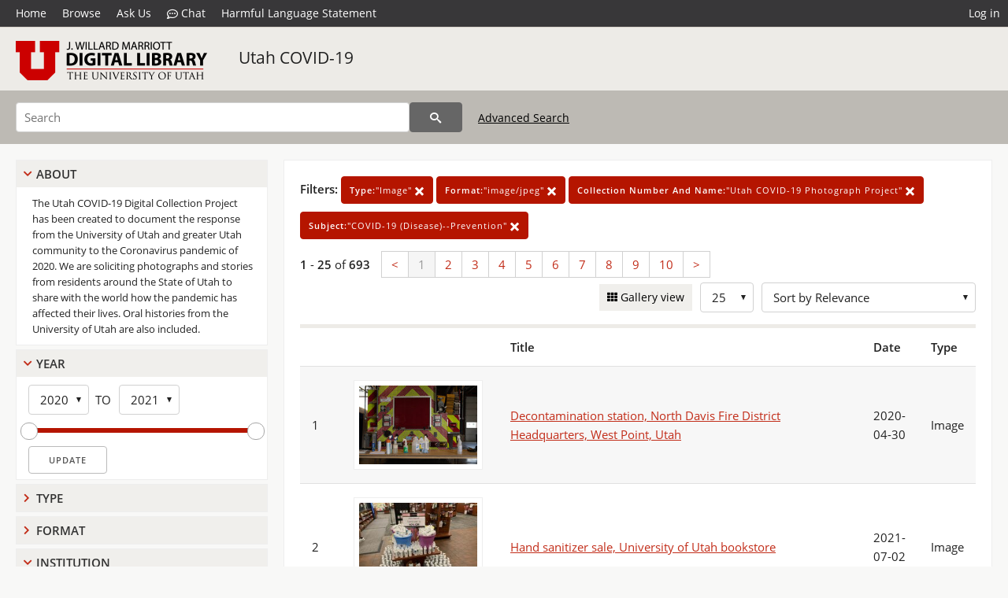

--- FILE ---
content_type: text/html; charset=UTF-8
request_url: https://collections.lib.utah.edu/search?&facet_type_t=%22Image%22&facet_format_t=%22image%2Fjpeg%22&facet_collection_number_and_name_t=%22Utah+COVID-19+Photograph+Project%22&facet_subject_t=%22COVID-19+%28Disease%29--Prevention%22&sort=created_tdt+desc
body_size: 6346
content:
<!doctype html>
<html lang="en">
	<head>
		<meta charset="utf-8">
		<meta name="viewport" content="width=device-width, initial-scale=1, shrink-to-fit=no">
		<title>Utah COVID-19 | University of Utah Marriott Library | J. Willard Marriott Digital Library</title>
		<link rel="shortcut icon" type="image/png" href="/favicon.png" />
		<link rel="stylesheet" type="text/css" href="/css/normalize.min.css?v=1">
		<link rel="stylesheet" type="text/css" href="/css/skeleton.min.css?v=1">
		<link rel="stylesheet" type="text/css" href="/css/icons.css?v=3">
		<link rel="stylesheet" type="text/css" href="/css/main.css?v=51">
		<link rel="stylesheet" type="text/css" href="/css/imagezoom.css?v=3">
		<link rel="stylesheet" type="text/css" href="/css/carousel.css?v=2">
		<link rel="stylesheet" type="text/css" href="/css/fonts.css?v=1">
		<link rel='stylesheet' type='text/css' href='/themes/dl/custom.css?v=1'>
<script src='/js/main.js?v=9'></script><script src='/js/slider.js?v=5'></script>
		<script>
			var _paq = window._paq = window._paq || [];
			_paq.push(['setCustomDimension', 1, 'uum_uc19']);
			_paq.push(["setDocumentTitle", document.domain + "/" + document.title]);
			_paq.push(['setDownloadClasses', 'download']);
			_paq.push(['trackPageView']);
			_paq.push(['enableLinkTracking']);
			(function() {
				var u="https://analytics.lib.utah.edu/";
				_paq.push(['setTrackerUrl', u+'matomo.php']);
				_paq.push(['setSiteId', '29']);
				var d=document, g=d.createElement('script'), s=d.getElementsByTagName('script')[0];
				g.async=true; g.defer=true; g.src=u+'matomo.js'; s.parentNode.insertBefore(g,s);
			})();

		</script>
		<noscript><p><img src="https://analytics.lib.utah.edu/matomo.php?idsite=29&amp;rec=1" style="border:0;" alt=""/></p></noscript>
		<script>log_stat({type:"2",});</script>
	</head>
	<body>
		<div class="header">
			<div class="nav">
				<div class="container-fluid">
					<ul class="main-nav">
<li><a href="/" >Home</a></li><li><a href="/browse" >Browse</a></li><li><a href="https://forms.lib.utah.edu/dl-feedback/" target="_blank">Ask Us</a></li><li><a href="#" onclick="window.open('https://libraryh3lp.com/chat/mlibs-queue@chat.libraryh3lp.com?skin=27584', 'AskUs', 'resizable=1,width=500,height=300'); return false;"><i class="icon-comment-dots" style="padding-bottom: 2px"></i> Chat</a></li><li><a href="https://lib.utah.edu/services/digital-library/index.php#tab7" target="_blank">Harmful Language Statement</a></li><li class="link_right"><a href="/login">Log in</a></li>					</ul>
				</div>
			</div>
		</div>
		<div class="main-header">
			<div class="container-fluid">
				<div>
<div class='collection-wrap'><a href='/' class='collection-logo'><img src='/themes/dl/logo.png?v=1' title='J. Willard Marriott Digital Library' alt='J. Willard Marriott Digital Library'/></a><span class='collection-name dl'><a class='title_link' href='/search?facet_setname_s=uum_uc19'>Utah COVID-19</a></span></div>				</div>
			</div>
		</div>
		<form action="/search" id="form_search" method="GET">
		<script>
		var search_defaults = {
			page       : 1,
			gallery    : 0,
			embargoed  : 0,
			q          : "",
			sq         : "",
			year_start : "",
			year_end   : "",
			rows       : 25,
			sort       : "rel",
			fd         : "title_t,date_t,type_t",
		};
		</script>
		<script src="/js/search.js?v=11"></script>
		<div class="main-search">
			<div class="container-fluid">
<div class='main-search-input'><input id='search_box' type='text' name='q' placeholder='Search' value=''/><input type='hidden' name='sq' value=''/><input type='hidden' name='fd' value='title_t,date_t,type_t'/><input type='hidden' name='rows' value='25'/><input type='hidden' name='sort' value='created_tdt desc'/><input type='hidden' name='page' value='1'/><input type='hidden' name='gallery' value='0'/><input type='hidden' name='embargoed' value='0'/><input type='hidden' name='year_start' value=''/><input type='hidden' name='year_end' value=''/><input type='hidden' name='facet_type_t' value='&quot;Image&quot;'/><input type='hidden' name='facet_format_t' value='&quot;image/jpeg&quot;'/><input type='hidden' name='facet_collection_number_and_name_t' value='&quot;Utah COVID-19 Photograph Project&quot;'/><input type='hidden' name='facet_subject_t' value='&quot;COVID-19 (Disease)--Prevention&quot;'/><button type='submit' class='submit-btn' title='Search' onclick='return before_search()'><i class='icon-search'></i></button><span class='advanced_search'><a href='/search/advanced'>Advanced Search</a></span></div>			</div>
		</div>
		</form>
<div class='toggle-facets'><a href='#' onclick='return toggle_refine()' id='toggle-link'>&nbsp;</a></div><div class='container-fluid'><div class='page'><div id='refine-search'>
		<div class='panel panel-default'>
			<div class='collapse-toggle panel-heading'>
				<h5 class='panel-title'>
					<a href='#' onclick="toggle_facet(this, 'facet_about'); return false;">About</a>
				</h5>
			</div>
			<div id='facet_about' class='panel-collapse'>
				<div class='about-body'>
					The Utah COVID-19 Digital Collection Project has been created to document the response from the University of Utah and greater Utah community to the Coronavirus pandemic of 2020. We are soliciting photographs and stories from residents around the State of Utah to share with the world how the pandemic has affected their lives. Oral histories from the University of Utah are also included.
				</div>
			</div>
		</div>
	<div class='panel panel-default'>
		<div class='collapse-toggle panel-heading '>
			<h5 class='panel-title'>
				<a href='#' onclick="toggle_facet(this, 'facet_year'); return false;">Year</a>
			</h5>
		</div>
	
	<div id='facet_year' class='panel-collapse'>
		<div class='panel-body'>
<div class='year-options'><select id='start_year' onchange="update_select_year(1, this, year_slider, 'rangestart_year', 'rangeend_year')" title='Start Year'><option value='2020' selected >2020</option><option value='2021'  >2021</option></select><span class='year-to'>TO</span><select id='end_year' onchange="update_select_year(, this, year_slider, 'rangestart_year', 'rangeend_year')" title='End Year'><option value='2020'  >2020</option><option value='2021' selected >2021</option></select></div>
	<div id='year_slider' class='slider' data-min='2020' data-max='2021' data-start_id='start_year' data-end_id='end_year'>
		<div id='rangestart_year' data-dropdown_id='rangestart_year' data-value='2020'></div>
		<div id='rangeend_year' data-dropdown_id='rangestart_year' data-value='2021'></div>
		<span class='slider-inner'></span>
	</div>

	<label class='year-update'>
		<input type='button' id='form_year_update' value='Update' class='small' onclick="change_form_slider('year_start', 'year_end', 'rangestart_year', 'rangeend_year', true)"/>
	</label>
</div></div>
	<script>
		year_slider = new Slider;
		year_slider.init(document.getElementById('year_slider'), slider_year_callback);
	</script>
</div><div class='panel panel-default'>
		<div class='collapse-toggle panel-heading collapsed'>
			<h5 class='panel-title'>
				<a href='#' onclick="toggle_facet(this, 'facet_facet_type_t'); return false;">Type</a>
			</h5>
		</div>
	
	<div id='facet_facet_type_t' class='panel-collapse' style='display: none'>
		<div class='panel-body'>
<ul class='facet-values'><li><span class='facet-label'><a href='/search?facet_type_t=%22Image%22&amp;facet_format_t=%22image%2Fjpeg%22&amp;facet_collection_number_and_name_t=%22Utah+COVID-19+Photograph+Project%22&amp;facet_subject_t=%22COVID-19+%28Disease%29--Prevention%22&amp;sort=created_tdt+desc'>Image</a></span><span class='facet-count'>693</span></li></ul></div></div></div><div class='panel panel-default'>
		<div class='collapse-toggle panel-heading collapsed'>
			<h5 class='panel-title'>
				<a href='#' onclick="toggle_facet(this, 'facet_facet_format_t'); return false;">Format</a>
			</h5>
		</div>
	
	<div id='facet_facet_format_t' class='panel-collapse' style='display: none'>
		<div class='panel-body'>
<ul class='facet-values'><li><span class='facet-label'><a href='/search?facet_format_t=%22image%2Fjpeg%22&amp;facet_type_t=%22Image%22&amp;facet_collection_number_and_name_t=%22Utah+COVID-19+Photograph+Project%22&amp;facet_subject_t=%22COVID-19+%28Disease%29--Prevention%22&amp;sort=created_tdt+desc'>image/jpeg</a></span><span class='facet-count'>693</span></li></ul></div></div></div><div class='panel panel-default'>
		<div class='collapse-toggle panel-heading '>
			<h5 class='panel-title'>
				<a href='#' onclick="toggle_facet(this, 'facet_institution'); return false;">Institution</a>
			</h5>
		</div>
	
	<div id='facet_institution' class='panel-collapse' >
		<div class='panel-body'>
<ul class='facet-values'><li><span class='facet-label'><a href='/search?facet_setname_s=uum_*&amp;facet_type_t=%22Image%22&amp;facet_format_t=%22image%2Fjpeg%22&amp;facet_collection_number_and_name_t=%22Utah+COVID-19+Photograph+Project%22&amp;facet_subject_t=%22COVID-19+%28Disease%29--Prevention%22&amp;sort=created_tdt+desc'>University of Utah Marriott Library</a></span><span class='facet-count'>693</span></li></ul></div></div></div><div class='panel panel-default'>
		<div class='collapse-toggle panel-heading '>
			<h5 class='panel-title'>
				<a href='#' onclick="toggle_facet(this, 'facet_facet_setname_s'); return false;">Collection</a>
			</h5>
		</div>
	
	<div id='facet_facet_setname_s' class='panel-collapse' >
		<div class='panel-body'>
<ul class='facet-values'><li><span class='facet-label'><a href='/search?facet_setname_s=%22uum_uc19%22&amp;facet_type_t=%22Image%22&amp;facet_format_t=%22image%2Fjpeg%22&amp;facet_collection_number_and_name_t=%22Utah+COVID-19+Photograph+Project%22&amp;facet_subject_t=%22COVID-19+%28Disease%29--Prevention%22&amp;sort=created_tdt+desc'>Utah COVID-19</a></span><span class='facet-count'>693</span></li></ul></div></div></div></div><div class='search-results-container'><div class='search-constraints'><strong>Filters: </strong><a href='/search?&amp;facet_format_t=%22image%2Fjpeg%22&amp;facet_collection_number_and_name_t=%22Utah+COVID-19+Photograph+Project%22&amp;facet_subject_t=%22COVID-19+%28Disease%29--Prevention%22&amp;sort=created_tdt+desc' class='button button-primary' title='Remove'><strong>Type:</strong>&quot;Image&quot; <i class='icon-cross'></i></a><a href='/search?&amp;facet_type_t=%22Image%22&amp;facet_collection_number_and_name_t=%22Utah+COVID-19+Photograph+Project%22&amp;facet_subject_t=%22COVID-19+%28Disease%29--Prevention%22&amp;sort=created_tdt+desc' class='button button-primary' title='Remove'><strong>Format:</strong>&quot;image/jpeg&quot; <i class='icon-cross'></i></a><a href='/search?&amp;facet_type_t=%22Image%22&amp;facet_format_t=%22image%2Fjpeg%22&amp;facet_subject_t=%22COVID-19+%28Disease%29--Prevention%22&amp;sort=created_tdt+desc' class='button button-primary' title='Remove'><strong>Collection Number And Name:</strong>&quot;Utah COVID-19 Photograph Project&quot; <i class='icon-cross'></i></a><a href='/search?&amp;facet_type_t=%22Image%22&amp;facet_format_t=%22image%2Fjpeg%22&amp;facet_collection_number_and_name_t=%22Utah+COVID-19+Photograph+Project%22&amp;sort=created_tdt+desc' class='button button-primary' title='Remove'><strong>Subject:</strong>&quot;COVID-19 (Disease)--Prevention&quot; <i class='icon-cross'></i></a></div><div class='main-search-results'><div class='results-controls0'>
	<div class='page_entries'>
		<strong>1</strong> - <strong>25</strong> of <strong>693</strong>
	</div>
<div class='pagination'><ul><li><a href='/search?page=1&amp;facet_type_t=%22Image%22&amp;facet_format_t=%22image%2Fjpeg%22&amp;facet_collection_number_and_name_t=%22Utah+COVID-19+Photograph+Project%22&amp;facet_subject_t=%22COVID-19+%28Disease%29--Prevention%22&amp;sort=created_tdt+desc'>&lt;</a></li><li class='active'><a href='/search?page=1&amp;facet_type_t=%22Image%22&amp;facet_format_t=%22image%2Fjpeg%22&amp;facet_collection_number_and_name_t=%22Utah+COVID-19+Photograph+Project%22&amp;facet_subject_t=%22COVID-19+%28Disease%29--Prevention%22&amp;sort=created_tdt+desc'>1</a></li><li><a href='/search?page=2&amp;facet_type_t=%22Image%22&amp;facet_format_t=%22image%2Fjpeg%22&amp;facet_collection_number_and_name_t=%22Utah+COVID-19+Photograph+Project%22&amp;facet_subject_t=%22COVID-19+%28Disease%29--Prevention%22&amp;sort=created_tdt+desc'>2</a></li><li><a href='/search?page=3&amp;facet_type_t=%22Image%22&amp;facet_format_t=%22image%2Fjpeg%22&amp;facet_collection_number_and_name_t=%22Utah+COVID-19+Photograph+Project%22&amp;facet_subject_t=%22COVID-19+%28Disease%29--Prevention%22&amp;sort=created_tdt+desc'>3</a></li><li><a href='/search?page=4&amp;facet_type_t=%22Image%22&amp;facet_format_t=%22image%2Fjpeg%22&amp;facet_collection_number_and_name_t=%22Utah+COVID-19+Photograph+Project%22&amp;facet_subject_t=%22COVID-19+%28Disease%29--Prevention%22&amp;sort=created_tdt+desc'>4</a></li><li><a href='/search?page=5&amp;facet_type_t=%22Image%22&amp;facet_format_t=%22image%2Fjpeg%22&amp;facet_collection_number_and_name_t=%22Utah+COVID-19+Photograph+Project%22&amp;facet_subject_t=%22COVID-19+%28Disease%29--Prevention%22&amp;sort=created_tdt+desc'>5</a></li><li><a href='/search?page=6&amp;facet_type_t=%22Image%22&amp;facet_format_t=%22image%2Fjpeg%22&amp;facet_collection_number_and_name_t=%22Utah+COVID-19+Photograph+Project%22&amp;facet_subject_t=%22COVID-19+%28Disease%29--Prevention%22&amp;sort=created_tdt+desc'>6</a></li><li><a href='/search?page=7&amp;facet_type_t=%22Image%22&amp;facet_format_t=%22image%2Fjpeg%22&amp;facet_collection_number_and_name_t=%22Utah+COVID-19+Photograph+Project%22&amp;facet_subject_t=%22COVID-19+%28Disease%29--Prevention%22&amp;sort=created_tdt+desc'>7</a></li><li><a href='/search?page=8&amp;facet_type_t=%22Image%22&amp;facet_format_t=%22image%2Fjpeg%22&amp;facet_collection_number_and_name_t=%22Utah+COVID-19+Photograph+Project%22&amp;facet_subject_t=%22COVID-19+%28Disease%29--Prevention%22&amp;sort=created_tdt+desc'>8</a></li><li><a href='/search?page=9&amp;facet_type_t=%22Image%22&amp;facet_format_t=%22image%2Fjpeg%22&amp;facet_collection_number_and_name_t=%22Utah+COVID-19+Photograph+Project%22&amp;facet_subject_t=%22COVID-19+%28Disease%29--Prevention%22&amp;sort=created_tdt+desc'>9</a></li><li><a href='/search?page=10&amp;facet_type_t=%22Image%22&amp;facet_format_t=%22image%2Fjpeg%22&amp;facet_collection_number_and_name_t=%22Utah+COVID-19+Photograph+Project%22&amp;facet_subject_t=%22COVID-19+%28Disease%29--Prevention%22&amp;sort=created_tdt+desc'>10</a></li><li><a href='/search?page=2&amp;facet_type_t=%22Image%22&amp;facet_format_t=%22image%2Fjpeg%22&amp;facet_collection_number_and_name_t=%22Utah+COVID-19+Photograph+Project%22&amp;facet_subject_t=%22COVID-19+%28Disease%29--Prevention%22&amp;sort=created_tdt+desc'>&gt;</a></li></ul></div><div style='float:right'><div class='inline'><label class='view-btn'><input type='checkbox' id='form_gallery' name='gallery' value='1' onchange="change_form('gallery', this.checked + 0);" /> Gallery view</label></div><span class='sr-only'>Number of results to display per page</span><div class='inline left_pad'><select id='form_rows' name='rows' onchange="form_search.elements['page'].value=1; change_form('rows', this.value);"><option value='10'>10</option><option value='25' selected>25</option><option value='50'>50</option><option value='100'>100</option><option value='200'>200</option></select></div><div id='sort-dropdown' class='inline left_pad'><select id='form_sort' name='sort' onchange="change_form('sort', this.value);"'><option value='rel'>Sort by Relevance</option><option value='az_title asc'>Sort by Title A-Z</option><option value='az_title desc'>Sort by Title Z-A</option><option value='sort_date_t asc'>Sort by Date Ascending</option><option value='sort_date_t desc'>Sort by Date Descending</option><option value='modified_tdt asc'>Sort by Last Modified Ascending</option><option value='modified_tdt desc'>Sort by Last Modified Descending</option></select></div></div></div></div><table class='table table-bordered'><tr><th></th><th></th><th>Title</th><th>Date</th><th>Type</th></tr><tr id='id1764562'><td>1</td><td><a href='/details?id=1764562'><img title='Decontamination station, North Davis Fire District Headquarters, West Point, Utah' alt='Decontamination station, North Davis Fire District Headquarters, West Point, Utah' class='thumb' src='/dl_thumbs/09/da/09daff708280b2613935ee7654c276a7eca64493.jpg'/></a></td><td><a href='/details?id=1764562'>Decontamination station, North Davis Fire District Headquarters, West Point, Utah</a></td><td>2020-04-30</td><td>Image</td></tr><tr id='id1764554'><td>2</td><td><a href='/details?id=1764554'><img title='Hand sanitizer sale, University of Utah bookstore' alt='Hand sanitizer sale, University of Utah bookstore' class='thumb' src='/dl_thumbs/61/9a/619accae11aff69c7dc54e1edd58de2b7c665e42.jpg'/></a></td><td><a href='/details?id=1764554'>Hand sanitizer sale, University of Utah bookstore</a></td><td>2021-07-02</td><td>Image</td></tr><tr id='id1699899'><td>3</td><td><a href='/details?id=1699899'><img title='Outdoor dance performance by SB Dance at neighborhood block party [01]' alt='Outdoor dance performance by SB Dance at neighborhood block party [01]' class='thumb' src='/dl_thumbs/6c/fa/6cfa08cab3f44dabbd5d499405af9e653335c446.jpg'/></a></td><td><a href='/details?id=1699899'>Outdoor dance performance by SB Dance at neighborhood block party [01]</a></td><td>2020-08-15</td><td>Image</td></tr><tr id='id1699900'><td>4</td><td><a href='/details?id=1699900'><img title='Outdoor dance performance by SB Dance at neighborhood block party [02]' alt='Outdoor dance performance by SB Dance at neighborhood block party [02]' class='thumb' src='/dl_thumbs/6b/b6/6bb671af41496d6038f05f9815fc5aed26b1b431.jpg'/></a></td><td><a href='/details?id=1699900'>Outdoor dance performance by SB Dance at neighborhood block party [02]</a></td><td>2020-08-15</td><td>Image</td></tr><tr id='id1699898'><td>5</td><td><a href='/details?id=1699898'><img title='Social distancing through window' alt='Social distancing through window' class='thumb' src='/dl_thumbs/f1/74/f17442e935e5f9cd13f789809fc604b609c59bd4.jpg'/></a></td><td><a href='/details?id=1699898'>Social distancing through window</a></td><td>2021-05</td><td>Image</td></tr><tr id='id1695987'><td>6</td><td><a href='/details?id=1695987'><img title='Message board, Utah County Health Department COVID-19 vaccination clinic, American Fork, Utah [03]' alt='Message board, Utah County Health Department COVID-19 vaccination clinic, American Fork, Utah [03]' class='thumb' src='/dl_thumbs/6b/92/6b926002a7466f82250de626ed045af3989670ea.jpg'/></a></td><td><a href='/details?id=1695987'>Message board, Utah County Health Department COVID-19 vaccination clinic, American Fork, Utah [03]</a></td><td>2021-04-01</td><td>Image</td></tr><tr id='id1695988'><td>7</td><td><a href='/details?id=1695988'><img title='Message board, Utah County Health Department COVID-19 vaccination clinic, American Fork, Utah [04]' alt='Message board, Utah County Health Department COVID-19 vaccination clinic, American Fork, Utah [04]' class='thumb' src='/dl_thumbs/7d/66/7d66626b2a226c2ba5f9364f3fb051c0ae7f33e5.jpg'/></a></td><td><a href='/details?id=1695988'>Message board, Utah County Health Department COVID-19 vaccination clinic, American Fork, Utah [04]</a></td><td>2021-04-01</td><td>Image</td></tr><tr id='id1695989'><td>8</td><td><a href='/details?id=1695989'><img title='Message board, Utah County Health Department COVID-19 vaccination clinic, American Fork, Utah [05]' alt='Message board, Utah County Health Department COVID-19 vaccination clinic, American Fork, Utah [05]' class='thumb' src='/dl_thumbs/81/13/811313fec9f92e858c2c98c56395c0fcff0be724.jpg'/></a></td><td><a href='/details?id=1695989'>Message board, Utah County Health Department COVID-19 vaccination clinic, American Fork, Utah [05]</a></td><td>2021-04-01</td><td>Image</td></tr><tr id='id1695986'><td>9</td><td><a href='/details?id=1695986'><img title='Message board, Utah County Health Department COVID-19 vaccination clinic, American Fork, Utah [02]' alt='Message board, Utah County Health Department COVID-19 vaccination clinic, American Fork, Utah [02]' class='thumb' src='/dl_thumbs/b9/43/b943d7ad2b8b15f25fe264b3fcc85a3d7ee4146a.jpg'/></a></td><td><a href='/details?id=1695986'>Message board, Utah County Health Department COVID-19 vaccination clinic, American Fork, Utah [02]</a></td><td>2021-04-01</td><td>Image</td></tr><tr id='id1695985'><td>10</td><td><a href='/details?id=1695985'><img title='Message board, Utah County Health Department COVID-19 vaccination clinic, American Fork, Utah [01]' alt='Message board, Utah County Health Department COVID-19 vaccination clinic, American Fork, Utah [01]' class='thumb' src='/dl_thumbs/0b/e3/0be3bbc246c72da7430c5e2e749c80c75b12c0ee.jpg'/></a></td><td><a href='/details?id=1695985'>Message board, Utah County Health Department COVID-19 vaccination clinic, American Fork, Utah [01]</a></td><td>2021-04-01</td><td>Image</td></tr><tr id='id1683104'><td>11</td><td><a href='/details?id=1683104'><img title='COVID-19 social distancing floor sticker' alt='COVID-19 social distancing floor sticker' class='thumb' src='/dl_thumbs/a0/7c/a07c27c414d54cdaa6c10f9017d785e336c0c65b.jpg'/></a></td><td><a href='/details?id=1683104'>COVID-19 social distancing floor sticker</a></td><td>2020-09</td><td>Image</td></tr><tr id='id1683103'><td>12</td><td><a href='/details?id=1683103'><img title='COVID-19 test being administered [3]' alt='COVID-19 test being administered [3]' class='thumb' src='/dl_thumbs/ee/da/eedac5e7e4c88e68ec33866b29e109aa36b12d68.jpg'/></a></td><td><a href='/details?id=1683103'>COVID-19 test being administered [3]</a></td><td>2020-09</td><td>Image</td></tr><tr id='id1683099'><td>13</td><td><a href='/details?id=1683099'><img title='Salt Lake County Senior Center closure sign' alt='Salt Lake County Senior Center closure sign' class='thumb' src='/dl_thumbs/d6/dc/d6dc7f51a31e29386bbdffb58b4cd4b3878f9f97.jpg'/></a></td><td><a href='/details?id=1683099'>Salt Lake County Senior Center closure sign</a></td><td>2020-09</td><td>Image</td></tr><tr id='id1683098'><td>14</td><td><a href='/details?id=1683098'><img title='Utah COVID-19 testing site sign' alt='Utah COVID-19 testing site sign' class='thumb' src='/dl_thumbs/af/84/af84b077250ae35107e9bac0a5205258ca298083.jpg'/></a></td><td><a href='/details?id=1683098'>Utah COVID-19 testing site sign</a></td><td>2020-09</td><td>Image</td></tr><tr id='id1683096'><td>15</td><td><a href='/details?id=1683096'><img title='Playground closure sign' alt='Playground closure sign' class='thumb' src='/dl_thumbs/d2/65/d2650c3d6a21134392ffa842c8b8a641cbcf392d.jpg'/></a></td><td><a href='/details?id=1683096'>Playground closure sign</a></td><td>2020-09</td><td>Image</td></tr><tr id='id1683095'><td>16</td><td><a href='/details?id=1683095'><img title='Equate hand sanitizer' alt='Equate hand sanitizer' class='thumb' src='/dl_thumbs/78/fa/78fac4f55250ca7df7844ba7360f8804cb2b2ce8.jpg'/></a></td><td><a href='/details?id=1683095'>Equate hand sanitizer</a></td><td>2020-09</td><td>Image</td></tr><tr id='id1683097'><td>17</td><td><a href='/details?id=1683097'><img title='Abandoned mask' alt='Abandoned mask' class='thumb' src='/dl_thumbs/8a/8b/8a8b0396e91de152f3e47f13fe445e99ea242353.jpg'/></a></td><td><a href='/details?id=1683097'>Abandoned mask</a></td><td>2020-09</td><td>Image</td></tr><tr id='id1683105'><td>18</td><td><a href='/details?id=1683105'><img title='Early prevention medical sign' alt='Early prevention medical sign' class='thumb' src='/dl_thumbs/50/b5/50b57e62fb98e55227b812d6822fe1776e0f7260.jpg'/></a></td><td><a href='/details?id=1683105'>Early prevention medical sign</a></td><td>2020-02-17</td><td>Image</td></tr><tr id='id1683100'><td>19</td><td><a href='/details?id=1683100'><img title='COVID-19 test being administered [1]' alt='COVID-19 test being administered [1]' class='thumb' src='/dl_thumbs/8b/30/8b30b2a7c85129e57c354c4878b594206c688af0.jpg'/></a></td><td><a href='/details?id=1683100'>COVID-19 test being administered [1]</a></td><td>2020-09</td><td>Image</td></tr><tr id='id1683101'><td>20</td><td><a href='/details?id=1683101'><img title='COVID-19 test being administered [2]' alt='COVID-19 test being administered [2]' class='thumb' src='/dl_thumbs/78/8d/788df6713cd4378edd4505199e095b6324a2b260.jpg'/></a></td><td><a href='/details?id=1683101'>COVID-19 test being administered [2]</a></td><td>2020-09</td><td>Image</td></tr><tr id='id1683102'><td>21</td><td><a href='/details?id=1683102'><img title='COVID-19 nurse portrait' alt='COVID-19 nurse portrait' class='thumb' src='/dl_thumbs/48/62/4862ff4156cf8b9c4fb017953db509bc28adf409.jpg'/></a></td><td><a href='/details?id=1683102'>COVID-19 nurse portrait</a></td><td>2020-09</td><td>Image</td></tr><tr id='id1683106'><td>22</td><td><a href='/details?id=1683106'><img title='Office funeral attendance notice on door [01]' alt='Office funeral attendance notice on door [01]' class='thumb' src='/dl_thumbs/49/32/49323a6db91b6f9414320e27f10b001d906e5d56.jpg'/></a></td><td><a href='/details?id=1683106'>Office funeral attendance notice on door [01]</a></td><td>2020-12</td><td>Image</td></tr><tr id='id1683107'><td>23</td><td><a href='/details?id=1683107'><img title='Office funeral attendance notice on door [02]' alt='Office funeral attendance notice on door [02]' class='thumb' src='/dl_thumbs/03/b9/03b932818861592973d84f3301b3580524dd9815.jpg'/></a></td><td><a href='/details?id=1683107'>Office funeral attendance notice on door [02]</a></td><td>2020-12</td><td>Image</td></tr><tr id='id1681613'><td>24</td><td><a href='/details?id=1681613'><img title='Social distanced Halloween celebration' alt='Social distanced Halloween celebration' class='thumb' src='/dl_thumbs/65/c3/65c390e3e49af8aab3aa7acf7d579f6a83290b94.jpg'/></a></td><td><a href='/details?id=1681613'>Social distanced Halloween celebration</a></td><td>2020-10-31</td><td>Image</td></tr><tr id='id1681611'><td>25</td><td><a href='/details?id=1681611'><img title='Marriott Library virtual Halloween party [02]' alt='Marriott Library virtual Halloween party [02]' class='thumb' src='/dl_thumbs/45/4a/454a114abc42869b4d05c62ade8eda61959418fa.jpg'/></a></td><td><a href='/details?id=1681611'>Marriott Library virtual Halloween party [02]</a></td><td>2020-10-31</td><td>Image</td></tr></table><div class='main-search-results'><div class='results-controls1'>
	<div class='page_entries'>
		<strong>1</strong> - <strong>25</strong> of <strong>693</strong>
	</div>
<div class='pagination'><ul><li><a href='/search?page=1&amp;facet_type_t=%22Image%22&amp;facet_format_t=%22image%2Fjpeg%22&amp;facet_collection_number_and_name_t=%22Utah+COVID-19+Photograph+Project%22&amp;facet_subject_t=%22COVID-19+%28Disease%29--Prevention%22&amp;sort=created_tdt+desc'>&lt;</a></li><li class='active'><a href='/search?page=1&amp;facet_type_t=%22Image%22&amp;facet_format_t=%22image%2Fjpeg%22&amp;facet_collection_number_and_name_t=%22Utah+COVID-19+Photograph+Project%22&amp;facet_subject_t=%22COVID-19+%28Disease%29--Prevention%22&amp;sort=created_tdt+desc'>1</a></li><li><a href='/search?page=2&amp;facet_type_t=%22Image%22&amp;facet_format_t=%22image%2Fjpeg%22&amp;facet_collection_number_and_name_t=%22Utah+COVID-19+Photograph+Project%22&amp;facet_subject_t=%22COVID-19+%28Disease%29--Prevention%22&amp;sort=created_tdt+desc'>2</a></li><li><a href='/search?page=3&amp;facet_type_t=%22Image%22&amp;facet_format_t=%22image%2Fjpeg%22&amp;facet_collection_number_and_name_t=%22Utah+COVID-19+Photograph+Project%22&amp;facet_subject_t=%22COVID-19+%28Disease%29--Prevention%22&amp;sort=created_tdt+desc'>3</a></li><li><a href='/search?page=4&amp;facet_type_t=%22Image%22&amp;facet_format_t=%22image%2Fjpeg%22&amp;facet_collection_number_and_name_t=%22Utah+COVID-19+Photograph+Project%22&amp;facet_subject_t=%22COVID-19+%28Disease%29--Prevention%22&amp;sort=created_tdt+desc'>4</a></li><li><a href='/search?page=5&amp;facet_type_t=%22Image%22&amp;facet_format_t=%22image%2Fjpeg%22&amp;facet_collection_number_and_name_t=%22Utah+COVID-19+Photograph+Project%22&amp;facet_subject_t=%22COVID-19+%28Disease%29--Prevention%22&amp;sort=created_tdt+desc'>5</a></li><li><a href='/search?page=6&amp;facet_type_t=%22Image%22&amp;facet_format_t=%22image%2Fjpeg%22&amp;facet_collection_number_and_name_t=%22Utah+COVID-19+Photograph+Project%22&amp;facet_subject_t=%22COVID-19+%28Disease%29--Prevention%22&amp;sort=created_tdt+desc'>6</a></li><li><a href='/search?page=7&amp;facet_type_t=%22Image%22&amp;facet_format_t=%22image%2Fjpeg%22&amp;facet_collection_number_and_name_t=%22Utah+COVID-19+Photograph+Project%22&amp;facet_subject_t=%22COVID-19+%28Disease%29--Prevention%22&amp;sort=created_tdt+desc'>7</a></li><li><a href='/search?page=8&amp;facet_type_t=%22Image%22&amp;facet_format_t=%22image%2Fjpeg%22&amp;facet_collection_number_and_name_t=%22Utah+COVID-19+Photograph+Project%22&amp;facet_subject_t=%22COVID-19+%28Disease%29--Prevention%22&amp;sort=created_tdt+desc'>8</a></li><li><a href='/search?page=9&amp;facet_type_t=%22Image%22&amp;facet_format_t=%22image%2Fjpeg%22&amp;facet_collection_number_and_name_t=%22Utah+COVID-19+Photograph+Project%22&amp;facet_subject_t=%22COVID-19+%28Disease%29--Prevention%22&amp;sort=created_tdt+desc'>9</a></li><li><a href='/search?page=10&amp;facet_type_t=%22Image%22&amp;facet_format_t=%22image%2Fjpeg%22&amp;facet_collection_number_and_name_t=%22Utah+COVID-19+Photograph+Project%22&amp;facet_subject_t=%22COVID-19+%28Disease%29--Prevention%22&amp;sort=created_tdt+desc'>10</a></li><li><a href='/search?page=2&amp;facet_type_t=%22Image%22&amp;facet_format_t=%22image%2Fjpeg%22&amp;facet_collection_number_and_name_t=%22Utah+COVID-19+Photograph+Project%22&amp;facet_subject_t=%22COVID-19+%28Disease%29--Prevention%22&amp;sort=created_tdt+desc'>&gt;</a></li></ul></div></div></div></div></div></div><footer>
	<div class="container">
		<div class="row">
			<div class="twelve columns"><img src="/img/footer_logo_uu.png" title="J. Willard Marriott Digital Library" alt="J. Willard Marriott Digital Library"></div>
		</div>
		<div class="row footer-4-col">
			<div class="three columns">
				<p><a href="https://lib.utah.edu">J. Willard Marriott Library</a></p>
				<p class="address"><a href="https://goo.gl/maps/JeLmHFGW5Te2xVrR9"> 295 S 1500 E <br>SLC UT 84112-0860 </a></p>
				<p><a href="https://forms.lib.utah.edu/dl-feedback"><i class="icon-envelope"></i> Contact Us </a></p>
				<p><i class="icon-phone"></i> 801.581.8558</p>
				<p>FAX: 801.585.3464</p>
			</div>
			<div class="three columns">
				<h6>J. Willard Marriott Library</h6>
				<ul>
					<li><a href="https://lib.utah.edu/services/digital-library/">Digital Library Services</a></li>
					<li><a href="https://lib.utah.edu/collections/special-collections/">Special Collections</a></li>
					<li><a href="https://lib.utah.edu/research/copyright.php">Copyright Resources</a></li>
										<li><a href="https://lib.utah.edu/services/digital-library/index.php#tab6">Terms of Use</a></li>
															<li><a href="https://lib.utah.edu/services/digital-library/index.php#tab7">Harmful Language Statement</a></li>
									</ul>
			</div>
			<div class="three columns">
				<h6>University of Utah Digital Projects</h6>
				<ul>
					<li><a href="https://collections.lib.utah.edu">Marriott Digital Library</a></li>
					<li><a href="https://newspapers.lib.utah.edu">Utah Digital Newspapers</a></li>
					<li><a href="https://exhibits.lib.utah.edu/s/home/page/home">Digital Exhibits</a></li>
					<li><a href="https://github.com/marriott-library/collections-as-data">Collections as Data</a></li>
					<li><a href="https://newsletter.lib.utah.edu/digital-library-news">Digital Library News</a></li>
					<li><a href="https://lib.utah.edu/digital-scholarship/">USpace Institutional Repository</a></li>
					<li><a href="https://hive.utah.edu">Hive Data Repository</a></li>
				</ul>
			</div>
			<div class="three columns">
				<h6>Related Digital Library Sites</h6>
				<ul>
					<li><a href="https://lib.utah.edu/services/digital-library/#tab5">Partner Institutions</a></li>
					<li><a href="https://mwdl.org">Mountain West Digital Library</a></li>
					<li><a href="https://dp.la">Digital Public Library of America</a></li>
				</ul>
			</div>
		</div>
		<div class="row sub-footer">
			<div class="four columns">
				<p>Copyright © J. Willard Marriott Library. All rights reserved.</p>
			</div>
			<div class="eight columns">
				<ul class="nav justify-content-end">
				<li class="nav-item"><a class="nav-link" href="http://www.utah.edu/privacy">Privacy</a>/</li>
				<li class="nav-item"><a class="nav-link" href="https://www.utah.edu/nondiscrimination/">Nondiscrimination &amp; Accessibility</a>/</li>
				<li class="nav-item"><a class="nav-link" href="https://safeu.utah.edu/">Safe U</a>/</li>
				<li class="nav-item"><a class="nav-link" href="http://www.utah.edu/disclaimer">Disclaimer</a>/</li>
				<li class="nav-item"><a class="nav-link" href="https://lib.utah.edu/info/policies.php">Policies</a></li>
				</ul>
			</div>
		</div>
	</div>
</footer>
	</body>
</html>
